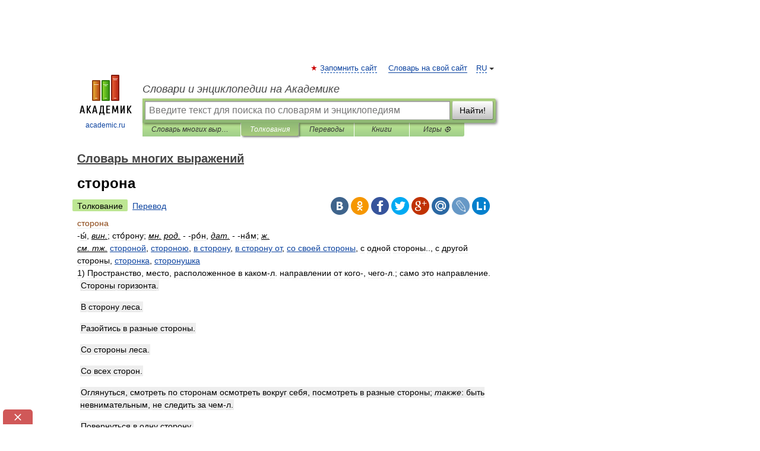

--- FILE ---
content_type: text/html; charset=UTF-8
request_url: https://all_words.academic.ru/92384/%D1%81%D1%82%D0%BE%D1%80%D0%BE%D0%BD%D0%B0
body_size: 13429
content:
<!DOCTYPE html>
<html lang="ru">
<head>


	<meta http-equiv="Content-Type" content="text/html; charset=utf-8" />
	<title>сторона | это... Что такое сторона?</title>
	<meta name="Description" content="ы/, вин.; сто/рону; мн. род. ро/н, дат. на/м; ж. см. тж. стороной, стороною, в сторону, в сторону от" />
	<!-- type: desktop C: ru  -->
	<meta name="Keywords" content="сторона" />

 
	<!--[if IE]>
	<meta http-equiv="cleartype" content="on" />
	<meta http-equiv="msthemecompatible" content="no"/>
	<![endif]-->

	<meta name="viewport" content="width=device-width, initial-scale=1, minimum-scale=1">

	
	<meta name="rating" content="mature" />
    <meta http-equiv='x-dns-prefetch-control' content='on'>
    <link rel="dns-prefetch" href="https://ajax.googleapis.com">
    <link rel="dns-prefetch" href="https://www.googletagservices.com">
    <link rel="dns-prefetch" href="https://www.google-analytics.com">
    <link rel="dns-prefetch" href="https://pagead2.googlesyndication.com">
    <link rel="dns-prefetch" href="https://ajax.googleapis.com">
    <link rel="dns-prefetch" href="https://an.yandex.ru">
    <link rel="dns-prefetch" href="https://mc.yandex.ru">

    <link rel="preload" href="/images/Logo.png"   as="image" >
    <link rel="preload" href="/images/Logo_h.png" as="image" >

	<meta property="og:title" content="сторона | это... Что такое сторона?" />
	<meta property="og:type" content="article" />
	<meta property="og:url" content="https://all_words.academic.ru/92384/%D1%81%D1%82%D0%BE%D1%80%D0%BE%D0%BD%D0%B0" />
	<meta property="og:image" content="https://academic.ru/images/Logo_social_ru.png?3" />
	<meta property="og:description" content="ы/, вин.; сто/рону; мн. род. ро/н, дат. на/м; ж. см. тж. стороной, стороною, в сторону, в сторону от" />
	<meta property="og:site_name" content="Словари и энциклопедии на Академике" />
	<link rel="search" type="application/opensearchdescription+xml" title="Словари и энциклопедии на Академике" href="//all_words.academic.ru/dicsearch.xml" />
	<meta name="ROBOTS" content="ALL" />
	<link rel="next" href="https://all_words.academic.ru/92385/%D1%81%D1%82%D0%BE%D1%80%D0%BE%D0%BD%D0%B8%D1%82%D1%8C%D1%81%D1%8F" />
	<link rel="prev" href="https://all_words.academic.ru/92383/%D1%81%D1%82%D0%BE%D1%80%D0%BE%D0%B6%D0%BA%D0%BE%D1%81%D1%82%D1%8C" />
	<link rel="TOC" href="https://all_words.academic.ru/" />
	<link rel="index" href="https://all_words.academic.ru/" />
	<link rel="contents" href="https://all_words.academic.ru/" />
	<link rel="canonical" href="https://all_words.academic.ru/92384/%D1%81%D1%82%D0%BE%D1%80%D0%BE%D0%BD%D0%B0" />

<!-- d/t desktop  -->
      <script>
        window.CaramelDomain = "academic.ru";
        const caramelJS = document.createElement('script'); 
        caramelJS.src = "https://ads.digitalcaramel.com/caramel.js?ts="+new Date().getTime();
        caramelJS.async = true;
        document.head.appendChild(caramelJS);
      </script>


      <script>window.yaContextCb = window.yaContextCb || [] </script> 
      <script async src="https://yandex.ru/ads/system/context.js"></script>

    
<!-- +++++ ab_flag=1 fa_flag=2 +++++ -->

<style type="text/css">
div.hidden,#sharemenu,div.autosuggest,#contextmenu,#ad_top,#ad_bottom,#ad_right,#ad_top2,#restrictions,#footer ul + div,#TerminsNavigationBar,#top-menu,#lang,#search-tabs,#search-box .translate-lang,#translate-arrow,#dic-query,#logo img.h,#t-direction-head,#langbar,.smm{display:none}p,ul{list-style-type:none;margin:0 0 15px}ul li{margin-bottom:6px}.content ul{list-style-type:disc}*{padding:0;margin:0}html,body{height:100%}body{padding:0;margin:0;color:#000;font:14px Helvetica,Arial,Tahoma,sans-serif;background:#fff;line-height:1.5em}a{color:#0d44a0;text-decoration:none}h1{font-size:24px;margin:0 0 18px}h2{font-size:20px;margin:0 0 14px}h3{font-size:16px;margin:0 0 10px}h1 a,h2 a{color:#454545!important}#page{margin:0 auto}#page{min-height:100%;position:relative;padding-top:105px}#page{width:720px;padding-right:330px}* html #page{height:100%}#header{position:relative;height:122px}#logo{float:left;margin-top:21px;width:125px}#logo a.img{width:90px;margin:0 0 0 16px}#logo a.img.logo-en{margin-left:13px}#logo a{display:block;font-size:12px;text-align:center;word-break:break-all}#site-title{padding-top:35px;margin:0 0 5px 135px}#site-title a{color:#000;font-size:18px;font-style:italic;display:block;font-weight:400}#search-box{margin-left:135px;border-top-right-radius:3px;border-bottom-right-radius:3px;padding:4px;position:relative;background:#abcf7e;min-height:33px}#search-box.dic{background:#896744}#search-box table{border-spacing:0;border-collapse:collapse;width:100%}#search-box table td{padding:0;vertical-align:middle}#search-box table td:first-child{padding-right:3px}#search-box table td:last-child{width:1px}#search-query,#dic-query,.translate-lang{padding:6px;font-size:16px;height:18px;border:1px solid #949494;width:100%;box-sizing:border-box;height:32px;float:none;margin:0;background:white;float:left;border-radius:0!important}#search-button{width:70px;height:32px;text-align:center;border:1px solid #7a8e69;border-radius:3px;background:#e0e0e0}#search-tabs{display:block;margin:0 15px 0 135px;padding:0;list-style-type:none}#search-tabs li{float:left;min-width:70px;max-width:140px;padding:0 15px;height:23px;line-height:23px;background:#bde693;text-align:center;margin-right:1px}#search-box.dic + #search-tabs li{background:#C9A784}#search-tabs li:last-child{border-bottom-right-radius:3px}#search-tabs li a{color:#353535;font-style:italic;font-size:12px;display:block;white-space:nowrap;text-overflow:ellipsis;overflow:hidden}#search-tabs li.active{height:22px;line-height:23px;position:relative;background:#abcf7e;border-bottom-left-radius:3px;border-bottom-right-radius:3px}#search-box.dic + #search-tabs li.active{background:#896744}#search-tabs li.active a{color:white}#content{clear:both;margin:30px 0;padding-left:15px}#content a{text-decoration:underline}#content .breadcrumb{margin-bottom:20px}#search_sublinks,#search_links{margin-bottom:8px;margin-left:-8px}#search_sublinks a,#search_links a{padding:3px 8px 1px;border-radius:2px}#search_sublinks a.active,#search_links a.active{color:#000 !important;background:#bde693;text-decoration:none!important}.term{color:saddlebrown}@media(max-width:767px){.hideForMobile{display:none}#header{height:auto}#page{padding:5px;width:auto}#logo{float:none;width:144px;text-align:left;margin:0;padding-top:5px}#logo a{height:44px;overflow:hidden;text-align:left}#logo img.h{display:initial;width:144px;height:44px}#logo img.v{display:none}#site-title{padding:0;margin:10px 0 5px}#search-box,#search-tabs{clear:both;margin:0;width:auto;padding:4px}#search-box.translate #search-query{width:100%;margin-bottom:4px}#search-box.translate #td-search{overflow:visible;display:table-cell}ul#search-tabs{white-space:nowrap;margin-top:5px;overflow-x:auto;overflow-y:hidden}ul#search-tabs li,ul#search-tabs li.active{background:none!important;box-shadow:none;min-width:0;padding:0 5px;float:none;display:inline-block}ul#search-tabs li a{border-bottom:1px dashed green;font-style:normal;color:green;font-size:16px}ul#search-tabs li.active a{color:black;border-bottom-color:white;font-weight:700}ul#search-tabs li a:hover,ul#search-tabs li.active a:hover{color:black}#content{margin:15px 0}.h250{height:280px;max-height:280px;overflow:hidden;margin:25px 0 25px 0}
}</style>

	<link rel="shortcut icon" href="https://academic.ru/favicon.ico" type="image/x-icon" sizes="16x16" />
	<link rel="shortcut icon" href="https://academic.ru/images/icon.ico" type="image/x-icon" sizes="32x32" />
    <link rel="shortcut icon" href="https://academic.ru/images/icon.ico" type="image/x-icon" sizes="48x48" />
    
    <link rel="icon" type="image/png" sizes="16x16" href="/images/Logo_16x16_transparent.png" />
    <link rel="icon" type="image/png" sizes="32x32" href="/images/Logo_32x32_transparent.png" />
    <link rel="icon" type="image/png" sizes="48x48" href="/images/Logo_48x48_transparent.png" />
    <link rel="icon" type="image/png" sizes="64x64" href="/images/Logo_64x64_transparent.png" />
    <link rel="icon" type="image/png" sizes="128x128" href="/images/Logo_128x128_transparent.png" />

    <link rel="apple-touch-icon" sizes="57x57"   href="/images/apple-touch-icon-57x57.png" />
    <link rel="apple-touch-icon" sizes="60x60"   href="/images/apple-touch-icon-60x60.png" />
    <link rel="apple-touch-icon" sizes="72x72"   href="/images/apple-touch-icon-72x72.png" />
    <link rel="apple-touch-icon" sizes="76x76"   href="/images/apple-touch-icon-76x76.png" />
    <link rel="apple-touch-icon" sizes="114x114" href="/images/apple-touch-icon-114x114.png" />
    <link rel="apple-touch-icon" sizes="120x120" href="/images/apple-touch-icon-120x120.png" />
  
    <!-- link rel="mask-icon" href="/images/safari-pinned-tab.svg" color="#5bbad5" -->
    <meta name="msapplication-TileColor" content="#00aba9" />
    <meta name="msapplication-config" content="/images/browserconfig.xml" />
    <meta name="theme-color" content="#ffffff" />

    <meta name="apple-mobile-web-app-capable" content="yes" />
    <meta name="apple-mobile-web-app-status-bar-style" content="black /">


<script type="text/javascript">
  (function(i,s,o,g,r,a,m){i['GoogleAnalyticsObject']=r;i[r]=i[r]||function(){
  (i[r].q=i[r].q||[]).push(arguments)},i[r].l=1*new Date();a=s.createElement(o),
  m=s.getElementsByTagName(o)[0];a.async=1;a.src=g;m.parentNode.insertBefore(a,m)
  })(window,document,'script','//www.google-analytics.com/analytics.js','ga');

  ga('create', 'UA-2754246-1', 'auto');
  ga('require', 'displayfeatures');

  ga('set', 'dimension1', 'Филология');
  ga('set', 'dimension2', 'article');
  ga('set', 'dimension3', '0');

  ga('send', 'pageview');

</script>


<script type="text/javascript">
	if(typeof(console) == 'undefined' ) console = {};
	if(typeof(console.log) == 'undefined' ) console.log = function(){};
	if(typeof(console.warn) == 'undefined' ) console.warn = function(){};
	if(typeof(console.error) == 'undefined' ) console.error = function(){};
	if(typeof(console.time) == 'undefined' ) console.time = function(){};
	if(typeof(console.timeEnd) == 'undefined' ) console.timeEnd = function(){};
	Academic = {};
	Academic.sUserLanguage = 'ru';
	Academic.sDomainURL = 'https://all_words.academic.ru/';
	Academic.sMainDomainURL = '//dic.academic.ru/';
	Academic.sTranslateDomainURL = '//translate.academic.ru/';
	Academic.deviceType = 'desktop';
		Academic.sDictionaryId = 'all_words';
		Academic.Lang = {};
	Academic.Lang.sTermNotFound = 'Термин, отвечающий запросу, не найден'; 
</script>


<!--  Вариокуб -->
<script type="text/javascript">
    (function(e, x, pe, r, i, me, nt){
    e[i]=e[i]||function(){(e[i].a=e[i].a||[]).push(arguments)},
    me=x.createElement(pe),me.async=1,me.src=r,nt=x.getElementsByTagName(pe)[0],me.addEventListener("error",function(){function cb(t){t=t[t.length-1],"function"==typeof t&&t({flags:{}})};Array.isArray(e[i].a)&&e[i].a.forEach(cb);e[i]=function(){cb(arguments)}}),nt.parentNode.insertBefore(me,nt)})
    (window, document, "script", "https://abt.s3.yandex.net/expjs/latest/exp.js", "ymab");

    ymab("metrika.70309897", "init"/*, {clientFeatures}, {callback}*/);
    ymab("metrika.70309897", "setConfig", {enableSetYmUid: true});
</script>





</head>
<body>

<div id="ad_top">
<!-- top bnr -->
<div class="banner" style="max-height: 90px; overflow: hidden; display: inline-block;">




<!-- Yandex.RTB R-A-12643772-1 -->
<div id="yandex_rtb_R-A-12643772-1"></div>
<script>
window.yaContextCb.push(() => {
    Ya.Context.AdvManager.render({
        "blockId": "R-A-12643772-1",
        "renderTo": "yandex_rtb_R-A-12643772-1"
    })
})
</script>


</div> <!-- top banner  -->




</div>
	<div id="page"  >








			<div id="header">
				<div id="logo">
					<a href="//academic.ru">
						<img src="//academic.ru/images/Logo.png" class="v" alt="academic.ru" width="88" height="68" />
						<img src="//academic.ru/images/Logo_h.png" class="h" alt="academic.ru" width="144" height="44" />
						<br />
						academic.ru					</a>
				</div>
					<ul id="top-menu">
						<li id="lang">
							<a href="#" class="link">RU</a>

							<ul id="lang-menu">

							<li><a href="//en-academic.com">EN</a></li>
<li><a href="//de-academic.com">DE</a></li>
<li><a href="//es-academic.com">ES</a></li>
<li><a href="//fr-academic.com">FR</a></li>
							</ul>
						</li>
						<!--li><a class="android" href="//dic.academic.ru/android.php">Android версия</a></li-->
						<!--li><a class="apple" href="//dic.academic.ru/apple.php">iPhone/iPad версия</a></li-->
						<li><a class="add-fav link" href="#" onClick="add_favorite(this);">Запомнить сайт</a></li>
						<li><a href="//partners.academic.ru/partner_proposal.php" target="_blank">Словарь на свой сайт</a></li>
						<!--li><a href="#">Форум</a></li-->
					</ul>
					<h2 id="site-title">
						<a href="//academic.ru">Словари и энциклопедии на Академике</a>
					</h2>

					<div id="search-box">
						<form action="/searchall.php" method="get" name="formSearch">

<table><tr><td id="td-search">

							<input type="text" name="SWord" id="search-query" required
							value=""
							title="Введите текст для поиска по словарям и энциклопедиям" placeholder="Введите текст для поиска по словарям и энциклопедиям"
							autocomplete="off">


<div class="translate-lang">
	<select name="from" id="translateFrom">
				<option value="xx">Все языки</option><option value="ru" selected>Русский</option><option value="en">Английский</option><option value="fr">Французский</option><option value="de">Немецкий</option><option value="es">Испанский</option><option disabled>────────</option><option value="sq">Албанский</option><option value="al">Алтайский</option><option value="ar">Арабский</option><option value="an">Арагонский</option><option value="hy">Армянский</option><option value="rp">Арумынский</option><option value="at">Астурийский</option><option value="af">Африкаанс</option><option value="bb">Багобо</option><option value="eu">Баскский</option><option value="ba">Башкирский</option><option value="be">Белорусский</option><option value="bg">Болгарский</option><option value="bu">Бурятский</option><option value="cy">Валлийский</option><option value="wr">Варайский</option><option value="hu">Венгерский</option><option value="vp">Вепсский</option><option value="hs">Верхнелужицкий</option><option value="vi">Вьетнамский</option><option value="ht">Гаитянский</option><option value="el">Греческий</option><option value="ka">Грузинский</option><option value="gn">Гуарани</option><option value="gd">Гэльский</option><option value="da">Датский</option><option value="dl">Долганский</option><option value="pr">Древнерусский язык</option><option value="he">Иврит</option><option value="yi">Идиш</option><option value="in">Ингушский</option><option value="id">Индонезийский</option><option value="ik">Инупиак</option><option value="ga">Ирландский</option><option value="is">Исландский</option><option value="it">Итальянский</option><option value="yo">Йоруба</option><option value="kk">Казахский</option><option value="kc">Карачаевский</option><option value="ca">Каталанский</option><option value="qy">Квенья</option><option value="qu">Кечуа</option><option value="ky">Киргизский</option><option value="zh">Китайский</option><option value="go">Клингонский</option><option value="mm">Коми</option><option value="kv">Коми</option><option value="ko">Корейский</option><option value="cr">Кри</option><option value="ct">Крымскотатарский</option><option value="kp">Кумыкский</option><option value="ku">Курдский</option><option value="km">Кхмерский</option><option value="la">Латинский</option><option value="lv">Латышский</option><option value="ln">Лингала</option><option value="lt">Литовский</option><option value="lb">Люксембургский</option><option value="mu">Майя</option><option value="mk">Македонский</option><option value="ms">Малайский</option><option value="ma">Маньчжурский</option><option value="mi">Маори</option><option value="mj">Марийский</option><option value="mc">Микенский</option><option value="mf">Мокшанский</option><option value="mn">Монгольский</option><option value="nu">Науатль</option><option value="nl">Нидерландский</option><option value="og">Ногайский</option><option value="no">Норвежский</option><option value="oa">Орокский</option><option value="os">Осетинский</option><option value="ot">Османский</option><option value="pi">Пали</option><option value="pm">Папьяменто</option><option value="pa">Пенджабский</option><option value="fa">Персидский</option><option value="pl">Польский</option><option value="pt">Португальский</option><option value="ro">Румынский, Молдавский</option><option value="sa">Санскрит</option><option value="se">Северносаамский</option><option value="sr">Сербский</option><option value="ld">Сефардский</option><option value="sz">Силезский</option><option value="sk">Словацкий</option><option value="sl">Словенский</option><option value="sw">Суахили</option><option value="tl">Тагальский</option><option value="tg">Таджикский</option><option value="th">Тайский</option><option value="tt">Татарский</option><option value="tw">Тви</option><option value="bo">Тибетский</option><option value="tf">Тофаларский</option><option value="tv">Тувинский</option><option value="tr">Турецкий</option><option value="tk">Туркменский</option><option value="ud">Удмуртский</option><option value="uz">Узбекский</option><option value="ug">Уйгурский</option><option value="uk">Украинский</option><option value="ur">Урду</option><option value="uu">Урумский</option><option value="fo">Фарерский</option><option value="fi">Финский</option><option value="hi">Хинди</option><option value="hr">Хорватский</option><option value="cu">Церковнославянский (Старославянский)</option><option value="ke">Черкесский</option><option value="ck">Чероки</option><option value="ce">Чеченский</option><option value="cs">Чешский</option><option value="cv">Чувашский</option><option value="cn">Шайенского</option><option value="sv">Шведский</option><option value="cj">Шорский</option><option value="sx">Шумерский</option><option value="ev">Эвенкийский</option><option value="gw">Эльзасский</option><option value="mv">Эрзянский</option><option value="eo">Эсперанто</option><option value="et">Эстонский</option><option value="ya">Юпийский</option><option value="sh">Якутский</option><option value="ja">Японский</option>	</select>
</div>
<div id="translate-arrow"><a>&nbsp;</a></div>
<div class="translate-lang">
	<select name="to" id="translateOf">
				<option value="xx" selected>Все языки</option><option value="ru">Русский</option><option value="en">Английский</option><option value="fr">Французский</option><option value="de">Немецкий</option><option value="es">Испанский</option><option disabled>────────</option><option value="av">Аварский</option><option value="ad">Адыгейский</option><option value="az">Азербайджанский</option><option value="ai">Айнский язык</option><option value="al">Алтайский</option><option value="ar">Арабский</option><option value="hy">Армянский</option><option value="eu">Баскский</option><option value="ba">Башкирский</option><option value="be">Белорусский</option><option value="hu">Венгерский</option><option value="vp">Вепсский</option><option value="vd">Водский</option><option value="el">Греческий</option><option value="da">Датский</option><option value="he">Иврит</option><option value="yi">Идиш</option><option value="iz">Ижорский</option><option value="in">Ингушский</option><option value="id">Индонезийский</option><option value="is">Исландский</option><option value="it">Итальянский</option><option value="kk">Казахский</option><option value="kc">Карачаевский</option><option value="zh">Китайский</option><option value="kv">Коми</option><option value="ct">Крымскотатарский</option><option value="kp">Кумыкский</option><option value="la">Латинский</option><option value="lv">Латышский</option><option value="lt">Литовский</option><option value="mj">Марийский</option><option value="mf">Мокшанский</option><option value="mn">Монгольский</option><option value="nl">Нидерландский</option><option value="no">Норвежский</option><option value="os">Осетинский</option><option value="fa">Персидский</option><option value="pl">Польский</option><option value="pt">Португальский</option><option value="sk">Словацкий</option><option value="sl">Словенский</option><option value="sw">Суахили</option><option value="tg">Таджикский</option><option value="th">Тайский</option><option value="tt">Татарский</option><option value="tr">Турецкий</option><option value="tk">Туркменский</option><option value="ud">Удмуртский</option><option value="uz">Узбекский</option><option value="ug">Уйгурский</option><option value="uk">Украинский</option><option value="uu">Урумский</option><option value="fi">Финский</option><option value="cu">Церковнославянский (Старославянский)</option><option value="ce">Чеченский</option><option value="cs">Чешский</option><option value="cv">Чувашский</option><option value="sv">Шведский</option><option value="cj">Шорский</option><option value="ev">Эвенкийский</option><option value="mv">Эрзянский</option><option value="eo">Эсперанто</option><option value="et">Эстонский</option><option value="sh">Якутский</option><option value="ja">Японский</option>	</select>
</div>
<input type="hidden" name="did" id="did-field" value="all_words" />
<input type="hidden" id="search-type" name="stype" value="" />

</td><td>

							<button id="search-button">Найти!</button>

</td></tr></table>

						</form>

						<input type="text" name="dic_query" id="dic-query"
						title="Интерактивное оглавление. Вводите нужный Вам термин" placeholder="Интерактивное оглавление. Вводите нужный Вам термин"
						autocomplete="off" >


					</div>
				  <ul id="search-tabs">
    <li data-search-type="-1" id="thisdic" ><a href="#" onclick="return false;">Словарь многих выражений</a></li>
    <li data-search-type="0" id="interpretations" class="active"><a href="#" onclick="return false;">Толкования</a></li>
    <li data-search-type="1"  id="translations" ><a href="#" onclick="return false;">Переводы</a></li>
    <li data-search-type="10" id="books"            ><a href="#" onclick="return false;">Книги       </a></li>
    <li data-search-type="88" id="games"            ><a href="https://games.academic.ru" title="Бесплатные игры" >Игры ⚽</a></li>
  </ul>
				</div>

	
<div id="ad_top2"></div>	
			<div id="content">

  
  				<div itemscope itemtype="http://data-vocabulary.org/Breadcrumb" style="clear: both;">
  				<h2 class="breadcrumb"><a href="/" itemprop="url"><span itemprop="title">Словарь многих выражений</span></a>
  				</h2>
  				</div>
  				<div class="content" id="selectable-content">
  					<div class="title" id="TerminTitle"> <!-- ID нужен для того, чтобы спозиционировать Pluso -->
  						<h1>сторона</h1>
  
  </div><div id="search_links"><a class="active">Толкование</a><a href="//translate.academic.ru/сторона/ru/">Перевод</a>
  					</div>
  
  <ul class="smm">
  <li class="vk"><a onClick="share('vk'); return false;" href="#"></a></li>
  <li class="ok"><a onClick="share('ok'); return false;" href="#"></a></li>
  <li class="fb"><a onClick="share('fb'); return false;" href="#"></a></li>
  <li class="tw"><a onClick="share('tw'); return false;" href="#"></a></li>
  <li class="gplus"><a onClick="share('g+'); return false;" href="#"></a></li>
  <li class="mailru"><a onClick="share('mail.ru'); return false;" href="#"></a></li>
  <li class="lj"><a onClick="share('lj'); return false;" href="#"></a></li>
  <li class="li"><a onClick="share('li'); return false;" href="#"></a></li>
</ul>
<div id="article"><dl>
<div itemscope itemtype="http://webmaster.yandex.ru/vocabularies/enc-article.xml">

               <dt itemprop="title" class="term" lang="ru">сторона</dt>

               <dd itemprop="content" class="descript" lang="ru"><div><span class="dic_comment">-ы́, <u><em>вин.</em></u>; сто́рону; <u><em>мн.</u> <u>род.</em></u> - -ро́н, <u><em>дат.</em></u> - -на́м; <u><em>ж.</span></em></u></div>
<div><u><em><span><span class="dic_comment">см. тж.</em></u> <a href="http://all_words.academic.ru/92390/%D1%81%D1%82%D0%BE%D1%80%D0%BE%D0%BD%D0%BE%D0%B9">стороной</a>, <a href="http://all_words.academic.ru/92391/%D1%81%D1%82%D0%BE%D1%80%D0%BE%D0%BD%D0%BE%D1%8E">стороною</a>, <a href="http://all_words.academic.ru/7423/%D0%B2_%D1%81%D1%82%D0%BE%D1%80%D0%BE%D0%BD%D1%83">в сторону</a>, <a href="http://all_words.academic.ru/7424/%D0%B2_%D1%81%D1%82%D0%BE%D1%80%D0%BE%D0%BD%D1%83_%D0%BE%D1%82">в сторону от</a>, <a href="http://all_words.academic.ru/89290/%D1%81%D0%BE_%D1%81%D0%B2%D0%BE%D0%B5%D0%B9_%D1%81%D1%82%D0%BE%D1%80%D0%BE%D0%BD%D1%8B">со своей стороны</a>, с одной стороны.., с другой стороны, <a href="http://all_words.academic.ru/92386/%D1%81%D1%82%D0%BE%D1%80%D0%BE%D0%BD%D0%BA%D0%B0">сторонка</a>, <a href="http://all_words.academic.ru/92392/%D1%81%D1%82%D0%BE%D1%80%D0%BE%D0%BD%D1%83%D1%88%D0%BA%D0%B0">сторонушка</a></span></span></div>
<div>1) <span>Пространство, место, расположенное в каком-л. направлении от кого-, чего-л.; само это направление.</span></div>
<div style="margin-left:5px"><strong><p><span class="dic_example">Стороны горизонта.</span></p></strong></div>
<div style="margin-left:5px"><strong><p><span class="dic_example">В сторону леса.</span></p></strong></div>
<div style="margin-left:5px"><strong><p><span class="dic_example">Разойтись в разные стороны.</span></p></strong></div>
<div style="margin-left:5px"><strong><p><span class="dic_example">Со стороны леса.</span></p></strong></div>
<div style="margin-left:5px"><strong><p><span class="dic_example">Со всех сторон.</span></p></strong></div>
<div style="margin-left:5px"><strong><p><span class="dic_example">Оглянуться, смотреть по сторонам осмотреть вокруг себя, посмотреть в разные стороны; <em>также</em>: быть невнимательным, не следить за чем-л.</span></p></strong></div>
<div style="margin-left:5px"><strong><p><span class="dic_example">Повернуться в одну сторону.</span></p></strong></div>
<div style="margin-left:5px"><strong><p><span class="dic_example">На все четыре стороны <em>(также: куда угодно, по своему усмотрению, по своей воле)</span></p></em></strong></div>
<div>2) <u><span>разг.</u> Местность, край; страна.</span></div>
<div style="margin-left:5px"><strong><p><span class="dic_example">Родная сторона́.</span></p></strong></div>
<div style="margin-left:5px"><strong><p><span class="dic_example">Чужая сторона́.</span></p></strong></div>
<div style="margin-left:5px"><strong><p><span class="dic_example">Вернуться с дальней стороны.</span></p></strong></div>
<div>3) <span>Пространство, место, расположенное влево или вправо от середины, средней линии чего-л.; направление вправо или влево от кого-, чего-л.</span></div>
<div style="margin-left:5px"><strong><p><span class="dic_example">Вытянуть руки в стороны.</span></p></strong></div>
<div style="margin-left:5px"><strong><p><span class="dic_example">Посмотреть в сторону.</span></p></strong></div>
<div style="margin-left:5px"><strong><p><span class="dic_example">Медали на левой стороне груди.</span></p></strong></div>
<div style="margin-left:5px"><strong><p><span class="dic_example">Левая сторона́ улицы.</span></p></strong></div>
<div style="margin-left:5px"><strong><p><span class="dic_example">Теневая сторона́ улицы.</span></p></strong></div>
<div style="margin-left:5px"><strong><p><span class="dic_example">По обе стороны дороги.</span></p></strong></div>
<div style="margin-left:5px"><strong><p><span class="dic_example">Качаться из стороны в сторону.</span></p></strong></div>
<div style="margin-left:5px"><strong><p><span class="dic_example">По ту сторону забора.</span></p></strong></div>
<div style="margin-left:5px"><strong><p><span class="dic_example">Съехать, сбиться на сторону сбиться со своего места; <em>(о вещи, предмете)</span></p></em></strong></div>
<div style="margin-left:5px"><strong><p><span class="dic_example">По ту сторону добра и зла <em>(также: о том, кто или что противостоит реальному, земному)</span></p></em></strong></div>
<div>4)</div>
<div style="margin-left:5px">а) <span>Пространство, место, расположенное в некотором отдалении от кого-, чего-л.</span></div>
<div style="margin-left:10px"><strong><p><span class="dic_example">В сторону, в стороне, со стороны.</span></p></strong></div>
<div style="margin-left:10px"><strong><p><span class="dic_example">Говорить, сказать, произнести в сторону <em>(говорить так, чтобы собеседник не слышал - чаще как ремарка в пьесе)</span></p></em></strong></div>
<div style="margin-left:5px">б) <u><span>отт.</u> Другое, чужое, не своё место, дом и т.п.</span></div>
<div style="margin-left:10px"><strong><p><span class="dic_example">Взять невесту со стороны.</span></p></strong></div>
<div style="margin-left:10px"><strong><p><span class="dic_example">Гулять на стороне <em>(изменять мужу, жене)</span></p></em></strong></div>
<div style="margin-left:10px"><strong><p><span class="dic_example">Продать, сбыть, стащить на сторону <em>(продать и т.п. в другое, незаконное место, получив выгоду)</span></p></em></strong></div>
<div>5)</div>
<div style="margin-left:5px">а) <span>Положение вне центра событий, вне главного пути, основной линии чего-л.</span></div>
<div style="margin-left:10px"><strong><p><span class="dic_example">Держаться в стороне.</span></p></strong></div>
<div style="margin-left:10px"><strong><p><span class="dic_example">Находиться в стороне от жизни.</span></p></strong></div>
<div style="margin-left:10px"><strong><p><span class="dic_example">В стороне от кого-л. <em>(также: отдельно, особняком, обособленно от других)</span></p></em></strong></div>
<div style="margin-left:10px"><strong><p><span class="dic_example">Уводить разговор в сторону от чего-л. <em>(уклоняться от обсуждения главного, существенного)</span></p></em></strong></div>
<div style="margin-left:5px">б) <u><span>отт.</u> Посторонний взгляд, точка зрения незаинтересованного.</span></div>
<div style="margin-left:10px"><strong><p><span class="dic_example">Смотреть на себя со стороны.</span></p></strong></div>
<div style="margin-left:10px"><strong><p><span class="dic_example">Это было заметно со стороны.</span></p></strong></div>
<div style="margin-left:10px"><strong><p><span class="dic_example">Я в этом деле сторона́.</span></p></strong></div>
<div style="margin-left:10px"><strong><p><span class="dic_example">Оставаться в стороне от чего-л. <em>(также: не принимать участия, наблюдать со стороны за развитием событий)</span></p></em></strong></div>
<div style="margin-left:10px"><strong><p><span class="dic_example">Оставить в стороне что-л. <em>(не касаться какой-л. темы в разговоре)</span></p></em></strong></div>
<div style="margin-left:10px"><strong><p><span class="dic_example">Отбросить в сторону <em>(отказаться от чего-л., ставшего негодным, ненужным, неважным)</span></p></em></strong></div>
<div>6) <span>Одна из поверхностей какого-л. предмета; боковая часть, бок кого-, чего-л.</span></div>
<div style="margin-left:5px"><strong><p><span class="dic_example">Лицевая сторона́ материи.</span></p></strong></div>
<div style="margin-left:5px"><strong><p><span class="dic_example">Острая сторона́ ножа.</span></p></strong></div>
<div style="margin-left:5px"><strong><p><span class="dic_example">Тыльная сторона́ ладони.</span></p></strong></div>
<div style="margin-left:5px"><strong><p><span class="dic_example">Передняя, задняя сторона́.</span></p></strong></div>
<div>7) <u><span>матем.</u> Отрезок прямой линии, ограничивающий геометрическую фигуру.</span></div>
<div style="margin-left:5px"><strong><p><span class="dic_example">Равенство сторон в прямоугольном треугольнике.</span></p></strong></div>
<div style="margin-left:5px"><strong><p><span class="dic_example">Стороны многоугольника.</span></p></strong></div>
<div style="margin-left:5px"><strong><p><span class="dic_example">Сторона́ квадрата.</span></p></strong></div>
<div>8)</div>
<div style="margin-left:5px">а) <em><span><span class="dic_comment">чего или какая.</span></em> Составная часть, элемент чего-л.</span></div>
<div style="margin-left:10px"><strong><p><span class="dic_example">Существенная сторона́ дела.</span></p></strong></div>
<div style="margin-left:10px"><strong><p><span class="dic_example">Экономическая сторона́ проблемы.</span></p></strong></div>
<div style="margin-left:10px"><strong><p><span class="dic_example">Глубинные стороны русской истории.</span></p></strong></div>
<div style="margin-left:10px"><strong><p><span class="dic_example">Многогранные стороны дарования.</span></p></strong></div>
<div style="margin-left:5px">б) <u><span>отт.</u> Отдельная черта, свойство, особенность, характеризующие что-л. в каком-л. отношении.</span></div>
<div style="margin-left:10px"><strong><p><span class="dic_example">Техническая сторона́ проекта.</span></p></strong></div>
<div style="margin-left:10px"><strong><p><span class="dic_example">Художественная сторона́ спектакля.</span></p></strong></div>
<div style="margin-left:10px"><strong><p><span class="dic_example">Сильные и слабые стороны доклада.</span></p></strong></div>
<div style="margin-left:10px"><strong><p><span class="dic_example">Дурные стороны характера.</span></p></strong></div>
<div style="margin-left:10px"><strong><p><span class="dic_example">В любом плохом есть хорошая сторона́.</span></p></strong></div>
<div style="margin-left:10px"><strong><p><span class="dic_example">Изобразить, представить с какой-л. стороны.</span></p></strong></div>
<div style="margin-left:10px"><strong><p><span class="dic_example">Со стороны рабочего класса, интеллигенции.</span></p></strong></div>
<div style="margin-left:10px"><strong><p><span class="dic_example">Рассмотреть со всех сторон.</span></p></strong></div>
<div style="margin-left:10px"><strong><p><span class="dic_example">Юридическая сторона́ дела.</span></p></strong></div>
<div>9) <span>Человек, группа людей, организация и т.п., противопоставленные в каком-л. отношении другому человеку, другой группе людей, организации и т.п.</span></div>
<div style="margin-left:5px"><strong><p><span class="dic_example">Враждующие стороны.</span></p></strong></div>
<div style="margin-left:5px"><strong><p><span class="dic_example">Договаривающиеся стороны.</span></p></strong></div>
<div style="margin-left:5px"><strong><p><span class="dic_example">Прения сторон в суде.</span></p></strong></div>
<div style="margin-left:5px"><strong><p><span class="dic_example">Заинтересованная сторона́.</span></p></strong></div>
<div style="margin-left:5px"><strong><p><span class="dic_example">Обязательства сторон.</span></p></strong></div>
<div style="margin-left:5px"><strong><p><span class="dic_example">Одна из сторон нарушила договор.</span></p></strong></div>
<div><strong>•</strong></div>
<div><strong>- <a href="http://all_words.academic.ru/89301/%D1%81%D0%BE_%D1%81%D1%82%D0%BE%D1%80%D0%BE%D0%BD%D1%8B">со стороны</a></div>
- <a href="http://all_words.academic.ru/97777/%D1%82%D1%8F%D0%BD%D1%83%D1%82%D1%8C_%D1%87%D1%8C%D1%8E-%D0%BB._%D1%81%D1%82%D0%BE%D1%80%D0%BE%D0%BD%D1%83">тянуть чью-л. сторону</a>
- <a href="http://all_words.academic.ru/7091/%D0%B1%D1%8B%D1%82%D1%8C_%D0%BD%D0%B0_%D1%81%D1%82%D0%BE%D1%80%D0%BE%D0%BD%D0%B5">быть на стороне</a>
- <a href="http://all_words.academic.ru/11709/%D0%B2%D1%81%D1%82%D0%B0%D1%82%D1%8C_%D0%BD%D0%B0_%D1%87%D1%8C%D1%8E_%D1%81%D1%82%D0%BE%D1%80%D0%BE%D0%BD%D1%83">встать на чью сторону</a></strong><br />
<div><strong>- <a href="http://all_words.academic.ru/72986/%D0%BF%D1%80%D0%B8%D0%BD%D1%8F%D1%82%D1%8C_%D1%81%D1%82%D0%BE%D1%80%D0%BE%D0%BD%D1%83">принять сторону</a></strong></div>
<div><strong>- <a href="http://all_words.academic.ru/41358/%D0%BC%D0%BE%D1%91_%D0%B4%D0%B5%D0%BB%D0%BE_%D1%81%D1%82%D0%BE%D1%80%D0%BE%D0%BD%D0%B0">моё дело сторона</a></strong></div>
<div><strong>- <a href="http://all_words.academic.ru/51786/%D0%BE%D0%B1%D0%BE%D1%80%D0%BE%D1%82%D0%BD%D0%B0%D1%8F_%D1%81%D1%82%D0%BE%D1%80%D0%BE%D0%BD%D0%B0_%D0%BC%D0%B5%D0%B4%D0%B0%D0%BB%D0%B8">оборотная сторона медали</a></strong></div>
<div><strong>- <a href="http://all_words.academic.ru/107128/%D1%88%D1%83%D1%82%D0%BA%D0%B8_%D0%B2_%D1%81%D1%82%D0%BE%D1%80%D0%BE%D0%BD%D1%83">шутки в сторону</a></strong></div></dd>

               <br />

               <p id="TerminSourceInfo" class="src">

               <em><span itemprop="source">Словарь многих выражений</span>.
   <span itemprop="source-date">2014</span>.</em>
 </p>
</div>
</dl>
</div>

<div style="padding:5px 0px;"> <a href="https://games.academic.ru" style="color: green; font-size: 16px; margin-right:10px"><b>Игры ⚽</b></a> <b><a title='онлайн-сервис помощи студентам' href='https://homework.academic.ru/?type_id=11'>Поможем написать курсовую</a></b></div>

<b>Синонимы</b>: <div class="tags_list"><a href="//all_words.academic.ru/synonyms/%D0%B0%D0%B2%D0%B5%D1%80%D1%81" rel="tag">аверс</a>, <a href="//all_words.academic.ru/synonyms/%D0%B0%D0%BD%D1%82%D0%B8%D0%BA%D1%83%D0%BC" rel="tag">антикум</a>, <a href="//all_words.academic.ru/synonyms/%D0%B0%D1%81%D0%BF%D0%B5%D0%BA%D1%82" rel="tag">аспект</a>, <a href="//all_words.academic.ru/synonyms/%D0%B1%D0%B0%D1%82%D1%80%D1%83%D0%B3%D0%B0" rel="tag">батруга</a>, <a href="//all_words.academic.ru/synonyms/%D0%B1%D0%B0%D1%85%D1%82%D0%B0%D1%80%D0%BC%D0%B0" rel="tag">бахтарма</a>, <a href="//all_words.academic.ru/synonyms/%D0%B1%D0%BE%D0%BA" rel="tag">бок</a>, <a href="//all_words.academic.ru/synonyms/%D0%B2%D0%B7%D0%B3%D0%BB%D1%8F%D0%B4" rel="tag">взгляд</a>, <a href="//all_words.academic.ru/synonyms/%D0%B3%D0%B8%D0%BF%D0%BE%D1%82%D0%B5%D0%BD%D1%83%D0%B7%D0%B0" rel="tag">гипотенуза</a>, <a href="//all_words.academic.ru/synonyms/%D0%B3%D1%80%D0%B0%D0%BD%D1%8C" rel="tag">грань</a>, <a href="//all_words.academic.ru/synonyms/%D0%B7%D0%B5%D0%BC%D0%BB%D1%8F" rel="tag">земля</a>, <a href="//all_words.academic.ru/synonyms/%D0%BA%D0%B0%D1%82%D0%B5%D1%82" rel="tag">катет</a>, <a href="//all_words.academic.ru/synonyms/%D0%BA%D0%B0%D1%87%D0%B5%D1%81%D1%82%D0%B2%D0%BE" rel="tag">качество</a>, <a href="//all_words.academic.ru/synonyms/%D0%BA%D0%B8%D0%B1%D0%BB%D0%B0" rel="tag">кибла</a>, <a href="//all_words.academic.ru/synonyms/%D0%BA%D0%BE%D0%BD%D1%82%D1%80%D0%B0%D0%B3%D0%B5%D0%BD%D1%82" rel="tag">контрагент</a>, <a href="//all_words.academic.ru/synonyms/%D0%BA%D1%80%D0%B0%D0%B9" rel="tag">край</a>, <a href="//all_words.academic.ru/synonyms/%D0%BA%D1%83%D1%85%D0%BD%D1%8F" rel="tag">кухня</a>, <a href="//all_words.academic.ru/synonyms/%D0%BB%D0%B0%D0%B3%D0%B5%D1%80%D1%8C" rel="tag">лагерь</a>, <a href="//all_words.academic.ru/synonyms/%D0%BC%D0%B5%D1%81%D1%82%D0%BD%D0%BE%D1%81%D1%82%D1%8C" rel="tag">местность</a>, <a href="//all_words.academic.ru/synonyms/%D0%BC%D0%BE%D0%BC%D0%B5%D0%BD%D1%82" rel="tag">момент</a>, <a href="//all_words.academic.ru/synonyms/%D0%BD%D0%B0%D0%BF%D1%80%D0%B0%D0%B2%D0%BB%D0%B5%D0%BD%D0%B8%D0%B5" rel="tag">направление</a>, <a href="//all_words.academic.ru/synonyms/%D0%BE%D0%B1%D0%B2%D0%B8%D0%BD%D0%B5%D0%BD%D0%B8%D0%B5" rel="tag">обвинение</a>, <a href="//all_words.academic.ru/synonyms/%D0%BE%D0%B1%D0%BB%D0%B0%D1%81%D1%82%D1%8C" rel="tag">область</a>, <a href="//all_words.academic.ru/synonyms/%D0%BE%D0%B1%D0%BE%D1%80%D0%BE%D1%82" rel="tag">оборот</a>, <a href="//all_words.academic.ru/synonyms/%D0%BE%D0%B1%D0%BE%D1%80%D0%BE%D1%82%D0%BA%D0%B0" rel="tag">оборотка</a>, <a href="//all_words.academic.ru/synonyms/%D0%BE%D1%80%D0%B5%D0%BB" rel="tag">орел</a>, <a href="//all_words.academic.ru/synonyms/%D0%BE%D1%81%D0%BD%D0%BE%D0%B2%D0%B0%D0%BD%D0%B8%D0%B5" rel="tag">основание</a>, <a href="//all_words.academic.ru/synonyms/%D0%BE%D1%81%D0%BE%D0%B1%D0%B5%D0%BD%D0%BD%D0%BE%D1%81%D1%82%D1%8C" rel="tag">особенность</a>, <a href="//all_words.academic.ru/synonyms/%D0%BE%D1%84%D0%B5%D1%80%D0%B5%D0%BD%D1%82" rel="tag">оферент</a>, <a href="//all_words.academic.ru/synonyms/%D0%BF%D0%B0%D0%BB%D0%B5%D1%81%D1%82%D0%B8%D0%BD%D1%8B" rel="tag">палестины</a>, <a href="//all_words.academic.ru/synonyms/%D0%BF%D0%B0%D1%80%D0%B0%D0%B4%D0%BD%D1%8B%D0%B9+%D1%84%D0%B0%D1%81%D0%B0%D0%B4" rel="tag">парадный фасад</a>, <a href="//all_words.academic.ru/synonyms/%D0%BF%D0%BB%D0%B0%D1%81%D1%82%D1%8C" rel="tag">пласть</a>, <a href="//all_words.academic.ru/synonyms/%D1%80%D0%B5%D0%B1%D1%80%D0%BE" rel="tag">ребро</a>, <a href="//all_words.academic.ru/synonyms/%D1%80%D0%B5%D0%B2%D0%B5%D1%80%D1%81" rel="tag">реверс</a>, <a href="//all_words.academic.ru/synonyms/%D1%80%D0%B5%D1%88%D0%BA%D0%B0" rel="tag">решка</a>, <a href="//all_words.academic.ru/synonyms/%D1%80%D1%83%D0%B1%D0%B0%D1%88%D0%BA%D0%B0" rel="tag">рубашка</a>, <a href="//all_words.academic.ru/synonyms/%D1%80%D1%83%D0%BA%D0%B0" rel="tag">рука</a>, <a href="//all_words.academic.ru/synonyms/%D1%81%D0%B2%D0%BE%D0%B9%D1%81%D1%82%D0%B2%D0%BE" rel="tag">свойство</a>, <a href="//all_words.academic.ru/synonyms/%D1%81%D1%82%D0%B0%D0%BD" rel="tag">стан</a>, <a href="//all_words.academic.ru/synonyms/%D1%81%D1%82%D0%B5%D0%BD%D0%BA%D0%B0" rel="tag">стенка</a>, <a href="//all_words.academic.ru/synonyms/%D1%81%D1%82%D0%BE%D1%80%D0%BE%D0%BD%D0%BA%D0%B0" rel="tag">сторонка</a>, <a href="//all_words.academic.ru/synonyms/%D1%81%D1%82%D0%BE%D1%80%D0%BE%D0%BD%D1%83%D1%88%D0%BA%D0%B0" rel="tag">сторонушка</a>, <a href="//all_words.academic.ru/synonyms/%D1%81%D1%82%D1%80%D0%B0%D0%BD%D0%B0" rel="tag">страна</a>, <a href="//all_words.academic.ru/synonyms/%D1%81%D1%82%D1%80%D0%B0%D0%BD%D0%B8%D1%86%D0%B0" rel="tag">страница</a>, <a href="//all_words.academic.ru/synonyms/%D1%82%D1%8B%D0%BB" rel="tag">тыл</a>, <a href="//all_words.academic.ru/synonyms/%D1%83%D1%87%D0%B0%D1%81%D1%82%D0%BD%D0%B8%D0%BA" rel="tag">участник</a>, <a href="//all_words.academic.ru/synonyms/%D1%84%D0%B0%D1%81" rel="tag">фас</a>, <a href="//all_words.academic.ru/synonyms/%D1%84%D0%B0%D1%81%D0%B0%D0%B4" rel="tag">фасад</a>, <a href="//all_words.academic.ru/synonyms/%D1%84%D0%B0%D1%81%D0%BA%D0%B0" rel="tag">фаска</a>, <a href="//all_words.academic.ru/synonyms/%D1%84%D0%BB%D0%B0%D0%BD%D0%B3" rel="tag">фланг</a>, <a href="//all_words.academic.ru/synonyms/%D1%84%D1%80%D0%BE%D0%BD%D1%82" rel="tag">фронт</a>, <a href="//all_words.academic.ru/synonyms/%D1%84%D1%80%D0%BE%D0%BD%D1%82%D0%B8%D1%81%D0%BF%D0%B8%D1%81" rel="tag">фронтиспис</a>, <a href="//all_words.academic.ru/synonyms/%D1%84%D1%83%D1%85%D1%82%D0%B5%D0%BB%D1%8C" rel="tag">фухтель</a>, <a href="//all_words.academic.ru/synonyms/%D1%87%D0%B5%D1%80%D1%82%D0%B0" rel="tag">черта</a></div>
<br /><br />
  <div id="socialBar_h"></div>
  					<ul class="post-nav" id="TerminsNavigationBar">
						<li class="prev"><a href="https://all_words.academic.ru/92383/%D1%81%D1%82%D0%BE%D1%80%D0%BE%D0%B6%D0%BA%D0%BE%D1%81%D1%82%D1%8C" title="сторожкость">сторожкость</a></li>
						<li class="next"><a href="https://all_words.academic.ru/92385/%D1%81%D1%82%D0%BE%D1%80%D0%BE%D0%BD%D0%B8%D1%82%D1%8C%D1%81%D1%8F" title="сторониться">сторониться</a></li>
					</ul>
<h3 class= "dictionary">
Полезное
</h3>
<div style="text-align: center;"><div style="display: inline-block">
  <div id="ACD_DESKTOP_VIDEO"></div>
</div></div>

<br>
  
  					<div class="other-info">
  						<div class="holder">
							<h3 class="dictionary">Смотреть что такое "сторона" в других словарях:</h3>
							<ul class="terms-list">
<li><p><strong><a href="//dic.academic.ru/dic.nsf/dmitriev/5202/%D1%81%D1%82%D0%BE%D1%80%D0%BE%D0%BD%D0%B0">сторона</a></strong> — сущ., ж., употр. наиб. часто Морфология: (нет) чего? стороны, чему? стороне, (вижу) что? сторону, чем? стороной, о чём? о стороне; мн. что? стороны, (нет) чего? сторон, чему? сторонам, (вижу) что? стороны, чем? сторонами, о чём? о сторонах  &#8230; … &nbsp; <span class="src2">Толковый словарь Дмитриева</span></p></li>
<li><p><strong><a href="//dic.academic.ru/dic.nsf/ushakov/1044342">СТОРОНА</a></strong> — стороны, вин. сторону (сторону обл.), мн. стороны, сторон, сторонам, жен. 1. Направление; пространство или местность, расположенные в каком н. направлении от чего н. В стороне леса. Пошли в сторону леса. Пойти в разные стороны. Ветер с восточной&#8230; … &nbsp; <span class="src2">Толковый словарь Ушакова</span></p></li>
<li><p><strong><a href="//dic.academic.ru/dic.nsf/enc2p/359970">СТОРОНА</a></strong> — жен. вообще: направленье; | часть целого, пространство и местность вне чего либо, внешнее, наружное, от нутра или от средины удаленное; | бок, край, грань, либо одна из наружных поверхностей, плоскостей предмета; | край, область, местность,&#8230; … &nbsp; <span class="src2">Толковый словарь Даля</span></p></li>
<li><p><strong><a href="//dic.academic.ru/dic.nsf/dic_synonims/172148/%D1%81%D1%82%D0%BE%D1%80%D0%BE%D0%BD%D0%B0">сторона</a></strong> — Бок, грань, край, рука, фланг. Иди по правой руке. См. качество, область, страна бросаться во все стороны, быть на чьей либо стороне, взять чью либо сторону, в сторону, дело сторона, держать чью либо сторону, задняя сторона, лицевая сторона, ни&#8230; … &nbsp; <span class="src2">Словарь синонимов</span></p></li>
<li><p><strong><a href="//dic.academic.ru/dic.nsf/ruwiki/687449">Сторона</a></strong> — Сторона: Сторона многоугольника отрезок, соединяющий две его соседние вершины. Сторона обязательства Сторона международного договора Воюющие стороны Стороны света Стороны монеты: аверс и реверс Стороны кассеты: «А» и «Б» Используется в названиях&#8230; … &nbsp; <span class="src2">Википедия</span></p></li>
<li><p><strong><a href="//dic.academic.ru/dic.nsf/ruwiki/1873213">Сторона От</a></strong> — Альбом Ольга Арефьева Ковчег Дата выпуска 1998 Записан 1998 Жанр Регги Длительность 120 минут … &nbsp; <span class="src2">Википедия</span></p></li>
<li><p><strong><a href="//old_belarusian.academic.ru/5514/%D1%81%D1%82%D0%BE%D1%80%D0%BE%D0%BD%D0%B0">сторона</a></strong> —  сторона болючая ісцец; той, хто пацярпеў;  сторона ображеная ісцец, жалобнік;  сторона отпорная назва адказчыка пры разглядзе судовай справы;  сторона поводовая ініцыятар судовага разбору справы;  сторона позваная адказчык у судовым працэсе … &nbsp; <span class="src2">Старабеларускі лексікон</span></p></li>
<li><p><strong><a href="//noun_ru.academic.ru/9876/%D1%81%D1%82%D0%BE%D1%80%D0%BE%D0%BD%D0%B0">сторона</a></strong> — СТОРОНА1, ы, вин. сторону, мн род. рон, дат. нам, ж Пространство, расположенное по боковым краям чего л., расположенное в каком л. направлении от кого , чего л.; само это направление. На левой стороне улицы строился новый магазин. СТОРОНА2, ы,&#8230; … &nbsp; <span class="src2">Толковый словарь русских существительных</span></p></li>
<li><p><strong><a href="//dic.academic.ru/dic.nsf/dic_forms/70987/%D1%81%D1%82%D0%BE%D1%80%D0%BE%D0%BD%D0%B0">сторона</a></strong> — сторона, стороны, стороны, сторон, стороне, сторонам, сторону, стороны, стороной, стороною, сторонами, стороне, сторонах (Источник: «Полная акцентуированная парадигма по А. А. Зализняку») … &nbsp; <span class="src2">Формы слов</span></p></li>
<li><p><strong><a href="//dic.academic.ru/dic.nsf/vasmer/48181/%D1%81%D1%82%D0%BE%D1%80%D0%BE%D0%BD%D0%B0">сторона</a></strong> — укр., блр. сторона, др. русск. сторона, ст. слав. страна χώρα, περίχωρος (Остром., Супр.), болг. страна, сербохорв. страна, вин. стра̑ну, словен. strana, чеш., слвц. strana, польск. strona, в. луж., н. луж. strona, полаб. starna. Праслав. *storna … &nbsp; <span class="src2">Этимологический словарь русского языка Макса Фасмера</span></p></li>
<li><p><strong><a href="//dic.academic.ru/dic.nsf/ogegova/234114">СТОРОНА</a></strong> — СТОРОНА, ы, вин. сторону, мн. стороны, сторон, сторонам, жен. 1. Направление, а также пространство, место, расположенное в каком н. направлении от кого чего н. Подъехать с левой стороны. Две стороны. Обе стороны и стороны. Отпустить на все четыре … &nbsp; <span class="src2">Толковый словарь Ожегова</span></p></li>
							</ul>
						</div>
	</div>
					</div>



			</div>
  
<div id="ad_bottom">

<br />
<!-- new yandex bnr -->
<div class="banner" style="max-height: 440px; overflow: hidden;">

<!-- Yandex.RTB R-A-12643772-5 -->
<div id="yandex_rtb_R-A-12643772-5"></div>
<script>
window.yaContextCb.push(() => {
    Ya.Context.AdvManager.render({
        "blockId": "R-A-12643772-5",
        "renderTo": "yandex_rtb_R-A-12643772-5"
    })
})
</script>

</div>



</div>

	<div id="footer">
		<div id="liveinternet">
            <!--LiveInternet counter--><a href="https://www.liveinternet.ru/click;academic"
            target="_blank"><img id="licntC2FD" width="31" height="31" style="border:0" 
            title="LiveInternet"
            src="[data-uri]"
            alt=""/></a><script>(function(d,s){d.getElementById("licntC2FD").src=
            "https://counter.yadro.ru/hit;academic?t44.6;r"+escape(d.referrer)+
            ((typeof(s)=="undefined")?"":";s"+s.width+"*"+s.height+"*"+
            (s.colorDepth?s.colorDepth:s.pixelDepth))+";u"+escape(d.URL)+
            ";h"+escape(d.title.substring(0,150))+";"+Math.random()})
            (document,screen)</script><!--/LiveInternet-->
		</div>


      <div id="restrictions">18+</div>


				&copy; Академик, 2000-2026
<ul>
			<li>
				Обратная связь:
				<a id="m_s" href="#">Техподдержка</a>,
				<a id="m_a" href="#">Реклама на сайте</a>
			</li>
</ul>

<br/>
<ul>
			<li>
        <a href="https://tournavigator.pro/" target="_blank">&#128099; Путешествия</a>
			</li>
</ul>
<div>


			<a href="//partners.academic.ru/partner_proposal.php">Экспорт словарей на сайты</a>, сделанные на PHP, <div class="img joom"></div> Joomla, <div class="img drp"></div> Drupal, <div class="img wp"></div> WordPress, MODx.
</div>

	</div>


		<div id="contextmenu">
		<ul id="context-actions">
		  <li><a data-in="masha">Пометить текст и поделиться</a></li>
		  <li class="separator"></li>
		  <!--li><a data-in="dic">Искать в этом же словаре</a></li-->
		  <!--li><a data-in="synonyms">Искать синонимы</a></li-->
		  <li><a data-in="academic">Искать во всех словарях</a></li>
		  <li><a data-in="translate">Искать в переводах</a></li>
		  <li><a data-in="internet">Искать в Интернете</a></li>
		  <!--li><a data-in="category">Искать в этой же категории</a></li-->
		</ul>
		<ul id="context-suggestions">
		</ul>
		</div>

		<div id="sharemenu" style="top: 1075px; left: 240px;">
			<h3>Поделиться ссылкой на выделенное</h3>
			<ul class="smm">
  <li class="vk"><a onClick="share('vk'); return false;" href="#"></a></li>
  <li class="ok"><a onClick="share('ok'); return false;" href="#"></a></li>
  <li class="fb"><a onClick="share('fb'); return false;" href="#"></a></li>
  <li class="tw"><a onClick="share('tw'); return false;" href="#"></a></li>
  <li class="gplus"><a onClick="share('g+'); return false;" href="#"></a></li>
  <li class="mailru"><a onClick="share('mail.ru'); return false;" href="#"></a></li>
  <li class="lj"><a onClick="share('lj'); return false;" href="#"></a></li>
  <li class="li"><a onClick="share('li'); return false;" href="#"></a></li>
</ul>
			<div id="share-basement">
				<h5>Прямая ссылка:</h5>
				<a href="" id="share-directlink">
					…
				</a>
				<small>
					Нажмите правой клавишей мыши и выберите «Копировать ссылку»				</small>
			</div>
		</div>

	

	<script async src="/js/academic.min.js?150324" type="text/javascript"></script>



<div id="ad_right">

<script async src="https://ad.mail.ru/static/ads-async.js"></script>
<ins class="mrg-tag" style="display:inline-block;text-decoration: none;" data-ad-client="ad-860730" data-ad-slot="860730"></ins>  
<script>(MRGtag = window.MRGtag || []).push({})</script><div class="banner sticky">
  <div class="ACD_MIDR_300c_test">
<!--  Временно, для теста  -->

<div caramel-id="01j78m1mtc0s4v1w086tt6jgcp"></div>





</div>
</div>

</div>


</div>


<!-- /59581491/bottom -->
<div id='div-gpt-ad-bottom'>
<script>
googletag.cmd.push(function() { googletag.display('div-gpt-ad-bottom'); });
</script>
</div>
<div id='div-gpt-ad-4fullscreen'>
</div>


<br/><br/><br/><br/>

<!-- Yandex.Metrika counter -->
<script type="text/javascript" >
   (function(m,e,t,r,i,k,a){m[i]=m[i]||function(){(m[i].a=m[i].a||[]).push(arguments)};
   m[i].l=1*new Date();k=e.createElement(t),a=e.getElementsByTagName(t)[0],k.async=1,k.src=r,a.parentNode.insertBefore(k,a)})
   (window, document, "script", "https://mc.yandex.ru/metrika/tag.js", "ym");

   ym(70309897, "init", {
        clickmap:false,
        trackLinks:true,
        accurateTrackBounce:false
   });
</script>
<noscript><div><img src="https://mc.yandex.ru/watch/70309897" style="position:absolute; left:-9999px;" alt="" /></div></noscript>
<!-- /Yandex.Metrika counter -->


<!-- Begin comScore Tag -->
<script>
  var _comscore = _comscore || [];
  _comscore.push({ c1: "2", c2: "23600742" });
  (function() {
    var s = document.createElement("script"), el = document.getElementsByTagName("script")[0]; s.async = true;
    s.src = (document.location.protocol == "https:" ? "https://sb" : "http://b") + ".scorecardresearch.com/beacon.js";
    el.parentNode.insertBefore(s, el);
  })();
</script>
<noscript>
  <img src="//b.scorecardresearch.com/p?c1=2&c2=23600742&cv=2.0&cj=1" />
</noscript>
<!-- End comScore Tag -->



<div caramel-id="01k4wbmcw0vn3zh2n00vneqp8r"></div>
<div caramel-id="01k3jtbnx5ebg6w8mve2y43mp2"></div>



<br><br><br><br><br>
<br><br><br><br><br>
</body>
  <link rel="stylesheet" href="/css/academic_v2.css?20210501a" type="text/css" />
  <link rel="stylesheet" href="/css/mobile-menu.css?20190810" type="text/css" />

    

</html>

